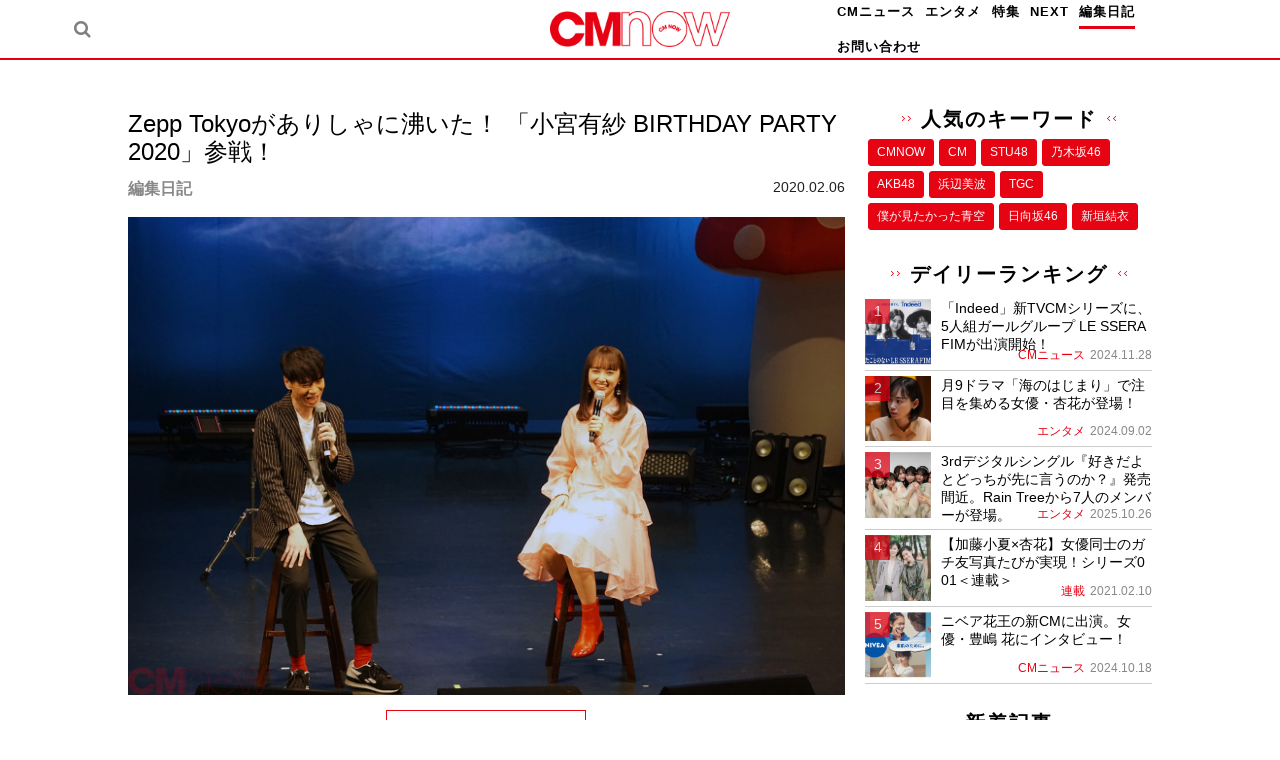

--- FILE ---
content_type: text/html; charset=UTF-8
request_url: https://cmnow.jp/blog/2002063009/
body_size: 16859
content:
<!DOCTYPE html>
<html class="no-js" lang="ja">
<head>
    <meta charset="UTF-8">
    <meta name="viewport" content="width=device-width, initial-scale=1">
    <link rel="profile" href="http://gmpg.org/xfn/11">
    <title>Zepp Tokyoがありしゃに沸いた！ 「小宮有紗 BIRTHDAY PARTY 2020」参戦！ &#8211; CMNOW WEB</title>
<meta name='robots' content='max-image-preview:large' />
<link rel='dns-prefetch' href='//static.addtoany.com' />
<link rel='dns-prefetch' href='//cdnjs.cloudflare.com' />
<link rel='dns-prefetch' href='//fonts.googleapis.com' />
<link rel='dns-prefetch' href='//s.w.org' />
<link rel='dns-prefetch' href='//pagead2.googlesyndication.com' />
<link rel="alternate" type="application/rss+xml" title="CMNOW WEB &raquo; フィード" href="https://cmnow.jp/feed/" />
<link href="https://img.cmnow.jp/wp-content/uploads/2019/08/08174812/apple-touch-icon.png" rel="apple-touch-icon-precomposed">
<!-- cmnow.jp is managing ads with Advanced Ads 1.39.4 – https://wpadvancedads.com/ --><script id="cmnow-ready">
			window.advanced_ads_ready=function(e,a){a=a||"complete";var d=function(e){return"interactive"===a?"loading"!==e:"complete"===e};d(document.readyState)?e():document.addEventListener("readystatechange",(function(a){d(a.target.readyState)&&e()}),{once:"interactive"===a})},window.advanced_ads_ready_queue=window.advanced_ads_ready_queue||[];		</script>
		<link rel='stylesheet' id='wp-block-library-css'  href='https://cmnow.jp/wp-includes/css/dist/block-library/style.min.css' type='text/css' media='all' />
<style id='wp-block-library-inline-css' type='text/css'>
.has-text-align-justify{text-align:justify;}
</style>
<link rel='stylesheet' id='mediaelement-css'  href='https://cmnow.jp/wp-includes/js/mediaelement/mediaelementplayer-legacy.min.css' type='text/css' media='all' />
<link rel='stylesheet' id='wp-mediaelement-css'  href='https://cmnow.jp/wp-includes/js/mediaelement/wp-mediaelement.min.css' type='text/css' media='all' />
<style id='global-styles-inline-css' type='text/css'>
body{--wp--preset--color--black: #000000;--wp--preset--color--cyan-bluish-gray: #abb8c3;--wp--preset--color--white: #ffffff;--wp--preset--color--pale-pink: #f78da7;--wp--preset--color--vivid-red: #cf2e2e;--wp--preset--color--luminous-vivid-orange: #ff6900;--wp--preset--color--luminous-vivid-amber: #fcb900;--wp--preset--color--light-green-cyan: #7bdcb5;--wp--preset--color--vivid-green-cyan: #00d084;--wp--preset--color--pale-cyan-blue: #8ed1fc;--wp--preset--color--vivid-cyan-blue: #0693e3;--wp--preset--color--vivid-purple: #9b51e0;--wp--preset--gradient--vivid-cyan-blue-to-vivid-purple: linear-gradient(135deg,rgba(6,147,227,1) 0%,rgb(155,81,224) 100%);--wp--preset--gradient--light-green-cyan-to-vivid-green-cyan: linear-gradient(135deg,rgb(122,220,180) 0%,rgb(0,208,130) 100%);--wp--preset--gradient--luminous-vivid-amber-to-luminous-vivid-orange: linear-gradient(135deg,rgba(252,185,0,1) 0%,rgba(255,105,0,1) 100%);--wp--preset--gradient--luminous-vivid-orange-to-vivid-red: linear-gradient(135deg,rgba(255,105,0,1) 0%,rgb(207,46,46) 100%);--wp--preset--gradient--very-light-gray-to-cyan-bluish-gray: linear-gradient(135deg,rgb(238,238,238) 0%,rgb(169,184,195) 100%);--wp--preset--gradient--cool-to-warm-spectrum: linear-gradient(135deg,rgb(74,234,220) 0%,rgb(151,120,209) 20%,rgb(207,42,186) 40%,rgb(238,44,130) 60%,rgb(251,105,98) 80%,rgb(254,248,76) 100%);--wp--preset--gradient--blush-light-purple: linear-gradient(135deg,rgb(255,206,236) 0%,rgb(152,150,240) 100%);--wp--preset--gradient--blush-bordeaux: linear-gradient(135deg,rgb(254,205,165) 0%,rgb(254,45,45) 50%,rgb(107,0,62) 100%);--wp--preset--gradient--luminous-dusk: linear-gradient(135deg,rgb(255,203,112) 0%,rgb(199,81,192) 50%,rgb(65,88,208) 100%);--wp--preset--gradient--pale-ocean: linear-gradient(135deg,rgb(255,245,203) 0%,rgb(182,227,212) 50%,rgb(51,167,181) 100%);--wp--preset--gradient--electric-grass: linear-gradient(135deg,rgb(202,248,128) 0%,rgb(113,206,126) 100%);--wp--preset--gradient--midnight: linear-gradient(135deg,rgb(2,3,129) 0%,rgb(40,116,252) 100%);--wp--preset--duotone--dark-grayscale: url('#wp-duotone-dark-grayscale');--wp--preset--duotone--grayscale: url('#wp-duotone-grayscale');--wp--preset--duotone--purple-yellow: url('#wp-duotone-purple-yellow');--wp--preset--duotone--blue-red: url('#wp-duotone-blue-red');--wp--preset--duotone--midnight: url('#wp-duotone-midnight');--wp--preset--duotone--magenta-yellow: url('#wp-duotone-magenta-yellow');--wp--preset--duotone--purple-green: url('#wp-duotone-purple-green');--wp--preset--duotone--blue-orange: url('#wp-duotone-blue-orange');--wp--preset--font-size--small: 13px;--wp--preset--font-size--medium: 20px;--wp--preset--font-size--large: 36px;--wp--preset--font-size--x-large: 42px;}.has-black-color{color: var(--wp--preset--color--black) !important;}.has-cyan-bluish-gray-color{color: var(--wp--preset--color--cyan-bluish-gray) !important;}.has-white-color{color: var(--wp--preset--color--white) !important;}.has-pale-pink-color{color: var(--wp--preset--color--pale-pink) !important;}.has-vivid-red-color{color: var(--wp--preset--color--vivid-red) !important;}.has-luminous-vivid-orange-color{color: var(--wp--preset--color--luminous-vivid-orange) !important;}.has-luminous-vivid-amber-color{color: var(--wp--preset--color--luminous-vivid-amber) !important;}.has-light-green-cyan-color{color: var(--wp--preset--color--light-green-cyan) !important;}.has-vivid-green-cyan-color{color: var(--wp--preset--color--vivid-green-cyan) !important;}.has-pale-cyan-blue-color{color: var(--wp--preset--color--pale-cyan-blue) !important;}.has-vivid-cyan-blue-color{color: var(--wp--preset--color--vivid-cyan-blue) !important;}.has-vivid-purple-color{color: var(--wp--preset--color--vivid-purple) !important;}.has-black-background-color{background-color: var(--wp--preset--color--black) !important;}.has-cyan-bluish-gray-background-color{background-color: var(--wp--preset--color--cyan-bluish-gray) !important;}.has-white-background-color{background-color: var(--wp--preset--color--white) !important;}.has-pale-pink-background-color{background-color: var(--wp--preset--color--pale-pink) !important;}.has-vivid-red-background-color{background-color: var(--wp--preset--color--vivid-red) !important;}.has-luminous-vivid-orange-background-color{background-color: var(--wp--preset--color--luminous-vivid-orange) !important;}.has-luminous-vivid-amber-background-color{background-color: var(--wp--preset--color--luminous-vivid-amber) !important;}.has-light-green-cyan-background-color{background-color: var(--wp--preset--color--light-green-cyan) !important;}.has-vivid-green-cyan-background-color{background-color: var(--wp--preset--color--vivid-green-cyan) !important;}.has-pale-cyan-blue-background-color{background-color: var(--wp--preset--color--pale-cyan-blue) !important;}.has-vivid-cyan-blue-background-color{background-color: var(--wp--preset--color--vivid-cyan-blue) !important;}.has-vivid-purple-background-color{background-color: var(--wp--preset--color--vivid-purple) !important;}.has-black-border-color{border-color: var(--wp--preset--color--black) !important;}.has-cyan-bluish-gray-border-color{border-color: var(--wp--preset--color--cyan-bluish-gray) !important;}.has-white-border-color{border-color: var(--wp--preset--color--white) !important;}.has-pale-pink-border-color{border-color: var(--wp--preset--color--pale-pink) !important;}.has-vivid-red-border-color{border-color: var(--wp--preset--color--vivid-red) !important;}.has-luminous-vivid-orange-border-color{border-color: var(--wp--preset--color--luminous-vivid-orange) !important;}.has-luminous-vivid-amber-border-color{border-color: var(--wp--preset--color--luminous-vivid-amber) !important;}.has-light-green-cyan-border-color{border-color: var(--wp--preset--color--light-green-cyan) !important;}.has-vivid-green-cyan-border-color{border-color: var(--wp--preset--color--vivid-green-cyan) !important;}.has-pale-cyan-blue-border-color{border-color: var(--wp--preset--color--pale-cyan-blue) !important;}.has-vivid-cyan-blue-border-color{border-color: var(--wp--preset--color--vivid-cyan-blue) !important;}.has-vivid-purple-border-color{border-color: var(--wp--preset--color--vivid-purple) !important;}.has-vivid-cyan-blue-to-vivid-purple-gradient-background{background: var(--wp--preset--gradient--vivid-cyan-blue-to-vivid-purple) !important;}.has-light-green-cyan-to-vivid-green-cyan-gradient-background{background: var(--wp--preset--gradient--light-green-cyan-to-vivid-green-cyan) !important;}.has-luminous-vivid-amber-to-luminous-vivid-orange-gradient-background{background: var(--wp--preset--gradient--luminous-vivid-amber-to-luminous-vivid-orange) !important;}.has-luminous-vivid-orange-to-vivid-red-gradient-background{background: var(--wp--preset--gradient--luminous-vivid-orange-to-vivid-red) !important;}.has-very-light-gray-to-cyan-bluish-gray-gradient-background{background: var(--wp--preset--gradient--very-light-gray-to-cyan-bluish-gray) !important;}.has-cool-to-warm-spectrum-gradient-background{background: var(--wp--preset--gradient--cool-to-warm-spectrum) !important;}.has-blush-light-purple-gradient-background{background: var(--wp--preset--gradient--blush-light-purple) !important;}.has-blush-bordeaux-gradient-background{background: var(--wp--preset--gradient--blush-bordeaux) !important;}.has-luminous-dusk-gradient-background{background: var(--wp--preset--gradient--luminous-dusk) !important;}.has-pale-ocean-gradient-background{background: var(--wp--preset--gradient--pale-ocean) !important;}.has-electric-grass-gradient-background{background: var(--wp--preset--gradient--electric-grass) !important;}.has-midnight-gradient-background{background: var(--wp--preset--gradient--midnight) !important;}.has-small-font-size{font-size: var(--wp--preset--font-size--small) !important;}.has-medium-font-size{font-size: var(--wp--preset--font-size--medium) !important;}.has-large-font-size{font-size: var(--wp--preset--font-size--large) !important;}.has-x-large-font-size{font-size: var(--wp--preset--font-size--x-large) !important;}
</style>
<link rel='stylesheet' id='wp-polls-css'  href='https://cmnow.jp/wp-content/plugins/wp-polls/polls-css.css' type='text/css' media='all' />
<style id='wp-polls-inline-css' type='text/css'>
.wp-polls .pollbar {
	margin: 1px;
	font-size: 6px;
	line-height: 8px;
	height: 8px;
	background-image: url('https://cmnow.jp/wp-content/plugins/wp-polls/images/default/pollbg.gif');
	border: 1px solid #c8c8c8;
}

</style>
<link rel='stylesheet' id='wordpress-popular-posts-css-css'  href='https://cmnow.jp/wp-content/plugins/wordpress-popular-posts/assets/css/wpp.css' type='text/css' media='all' />
<link crossorigin="anonymous" rel='stylesheet' id='posty-lato-css'  href='//fonts.googleapis.com/css?family=Lato%3A300%2C400%2C700%2C300italic%2C400italic%2C700italic' type='text/css' media='all' />
<link crossorigin="anonymous" rel='stylesheet' id='posty-playfair-css'  href='//fonts.googleapis.com/css?family=Playfair+Display%3A400%2C700%2C400italic%2C700italic' type='text/css' media='all' />
<link rel='stylesheet' id='posty-plugins-style-css'  href='https://cmnow.jp/wp-content/themes/posty/assets/css/plugins.min.css' type='text/css' media='all' />
<link rel='stylesheet' id='posty-style-css'  href='https://cmnow.jp/wp-content/themes/posty/style.min.css' type='text/css' media='all' />
<link rel='stylesheet' id='posty-child-style-css'  href='https://cmnow.jp/wp-content/themes/posty_child/style.css' type='text/css' media='all' />
<link rel='stylesheet' id='addtoany-css'  href='https://cmnow.jp/wp-content/plugins/add-to-any/addtoany.min.css' type='text/css' media='all' />
<link rel='stylesheet' id='jetpack_css-css'  href='https://cmnow.jp/wp-content/plugins/jetpack/css/jetpack.css' type='text/css' media='all' />
<script type='text/javascript' src='https://cmnow.jp/wp-includes/js/jquery/jquery.min.js' id='jquery-core-js'></script>
<script type='text/javascript' src='https://cmnow.jp/wp-includes/js/jquery/jquery-migrate.min.js' id='jquery-migrate-js'></script>
<script type='text/javascript' id='addtoany-core-js-before'>
window.a2a_config=window.a2a_config||{};a2a_config.callbacks=[];a2a_config.overlays=[];a2a_config.templates={};a2a_localize = {
	Share: "共有",
	Save: "ブックマーク",
	Subscribe: "購読",
	Email: "メール",
	Bookmark: "ブックマーク",
	ShowAll: "すべて表示する",
	ShowLess: "小さく表示する",
	FindServices: "サービスを探す",
	FindAnyServiceToAddTo: "追加するサービスを今すぐ探す",
	PoweredBy: "Powered by",
	ShareViaEmail: "メールでシェアする",
	SubscribeViaEmail: "メールで購読する",
	BookmarkInYourBrowser: "ブラウザにブックマーク",
	BookmarkInstructions: "このページをブックマークするには、 Ctrl+D または \u2318+D を押下。",
	AddToYourFavorites: "お気に入りに追加",
	SendFromWebOrProgram: "任意のメールアドレスまたはメールプログラムから送信",
	EmailProgram: "メールプログラム",
	More: "詳細&#8230;",
	ThanksForSharing: "共有ありがとうございます !",
	ThanksForFollowing: "フォローありがとうございます !"
};
</script>
<script type='text/javascript' async src='https://static.addtoany.com/menu/page.js' id='addtoany-core-js'></script>
<script type='text/javascript' async src='https://cmnow.jp/wp-content/plugins/add-to-any/addtoany.min.js' id='addtoany-jquery-js'></script>
<script type='text/javascript' id='iw-no-right-click-js-extra'>
/* <![CDATA[ */
var IwNRCargs = {"rightclick":"Y","draganddrop":"Y"};
/* ]]> */
</script>
<script type='text/javascript' src='https://cmnow.jp/wp-content/plugins/image-watermark/js/no-right-click.js' id='iw-no-right-click-js'></script>
<script type='application/json' id='wpp-json'>
{"sampling_active":0,"sampling_rate":100,"ajax_url":"https:\/\/cmnow.jp\/wp-json\/wordpress-popular-posts\/v1\/popular-posts","api_url":"https:\/\/cmnow.jp\/wp-json\/wordpress-popular-posts","ID":3009,"token":"b5460af4e3","lang":0,"debug":0}
</script>
<script type='text/javascript' src='https://cmnow.jp/wp-content/plugins/wordpress-popular-posts/assets/js/wpp.min.js' id='wpp-js-js'></script>
<link rel="https://api.w.org/" href="https://cmnow.jp/wp-json/" /><link rel="alternate" type="application/json" href="https://cmnow.jp/wp-json/wp/v2/posts/3009" /><link rel="canonical" href="https://cmnow.jp/blog/2002063009/" />
<link rel='shortlink' href='https://cmnow.jp/?p=3009' />
<link rel="alternate" type="application/json+oembed" href="https://cmnow.jp/wp-json/oembed/1.0/embed?url=https%3A%2F%2Fcmnow.jp%2Fblog%2F2002063009%2F" />
<link rel="alternate" type="text/xml+oembed" href="https://cmnow.jp/wp-json/oembed/1.0/embed?url=https%3A%2F%2Fcmnow.jp%2Fblog%2F2002063009%2F&#038;format=xml" />
	<link rel="preconnect" href="https://fonts.googleapis.com">
	<link rel="preconnect" href="https://fonts.gstatic.com">
	<meta name="generator" content="Site Kit by Google 1.73.0" />            <style id="wpp-loading-animation-styles">@-webkit-keyframes bgslide{from{background-position-x:0}to{background-position-x:-200%}}@keyframes bgslide{from{background-position-x:0}to{background-position-x:-200%}}.wpp-widget-placeholder,.wpp-widget-block-placeholder{margin:0 auto;width:60px;height:3px;background:#dd3737;background:linear-gradient(90deg,#dd3737 0%,#571313 10%,#dd3737 100%);background-size:200% auto;border-radius:3px;-webkit-animation:bgslide 1s infinite linear;animation:bgslide 1s infinite linear}</style>
            <style type='text/css'>img#wpstats{display:none}</style>
	<meta property="og:site_name" content="CMNOW WEB"><meta property="og:locale" content="ja_JP"><meta property="og:url" content="https://cmnow.jp/blog/2002063009/"><meta name="twitter:card" content="summary_large_image"><meta name="twitter:site" content="@genkosha_cmnow"><meta name="twitter:creator" content="@genkosha_cmnow"><meta property="og:title" content="Zepp Tokyoがありしゃに沸いた！ 「小宮有紗 BIRTHDAY PARTY 2020」参戦！ – CMNOW WEB"><meta property="og:type" content="article"><meta property="description" content="行ってまいりました！「小宮有紗 BIRTHDAY PARTY 2020」＠Zepp Tokyo「ゆかたと美少女」のインタビュー中に「DJ小宮有紗、生で観たいです！」というと、その場でお誘いいただきまし"><meta property="og:description" content="行ってまいりました！「小宮有紗 BIRTHDAY PARTY 2020」＠Zepp Tokyo「ゆかたと美少女」のインタビュー中に「DJ小宮有紗、生で観たいです！」というと、その場でお誘いいただきまし"><meta property="og:image" content="https://cmnow.jp/wp-content/uploads/2020/02/DSC02660-re2.jpg"><!-- Google Tag Manager -->
<script>(function(w,d,s,l,i){w[l]=w[l]||[];w[l].push({'gtm.start':
new Date().getTime(),event:'gtm.js'});var f=d.getElementsByTagName(s)[0],
j=d.createElement(s),dl=l!='dataLayer'?'&l='+l:'';j.async=true;j.src=
'https://www.googletagmanager.com/gtm.js?id='+i+dl;f.parentNode.insertBefore(j,f);
})(window,document,'script','dataLayer','GTM-PDVPFRQ');</script>
<!-- End Google Tag Manager -->
<script data-ad-client="ca-pub-9102814125610553" async src="https://pagead2.googlesyndication.com/pagead/js/adsbygoogle.js"></script>

<!-- Google AdSense スニペット (Site Kit が追加) -->
<meta name="google-adsense-platform-account" content="ca-host-pub-2644536267352236">
<meta name="google-adsense-platform-domain" content="sitekit.withgoogle.com">
<!-- (ここまで) Google AdSense スニペット (Site Kit が追加) -->
<link rel="amphtml" href="https://cmnow.jp/blog/2002063009/amp/">			<style type="text/css">
				/* If html does not have either class, do not show lazy loaded images. */
				html:not( .jetpack-lazy-images-js-enabled ):not( .js ) .jetpack-lazy-image {
					display: none;
				}
			</style>
			<script>
				document.documentElement.classList.add(
					'jetpack-lazy-images-js-enabled'
				);
			</script>
		
<!-- Google AdSense スニペット (Site Kit が追加) -->
<script async="async" src="https://pagead2.googlesyndication.com/pagead/js/adsbygoogle.js?client=ca-pub-9102814125610553" crossorigin="anonymous" type="text/javascript"></script>

<!-- (ここまで) Google AdSense スニペット (Site Kit が追加) -->

<!-- Begin Custom CSS -->
<style type="text/css" id="custom-css">
.dark-link a:hover,#footer .widget a:hover,#site-bottom a:hover,.black-link a:hover,.widget a:hover,.comment-name .name a:hover,a:hover,a,.header-social a:hover,.header-search a:hover,#search-submit:hover,#primary-nav ul.sf-menu li li a:hover,#primary-nav ul .current_page_item > a,#primary-nav ul .current-menu-item > a,#primary-nav .links li ol li a:hover,#primary-nav .posts .cat-posts .post-list:hover .entry-title,.widget_tabs .tabs-nav li.active a .fa,.widget_tabs .tabs-nav li.active a:visited .fa,.widget_tabs .tabs-nav li a:hover,.widget_tabs .tab-content ul li a:hover .entry-title,.widget_tabs #tab3 li a:hover strong,.widget p a:link{color:#e60312;}#primary-nav ul li a:hover,#primary-nav ul li.current_item a,#primary-nav ul li.sfHover a,.widget_tabs #tab4 a:hover,.more-button:hover{background-color:#e60312;}.more-button:hover{border-color:#e60312;}a:hover,a:visited:hover,.widget p a:hover,.widget p a:visited:hover{color:;}mark{background-color:;}a:visited,.widget p a:visited{color:#e60312;}body{color:#000000;}.dark-link a:link,#footer .widget a:link,#site-bottom a:link,.dark-link a:visited,#footer .widget a:visited,#site-bottom a:visited,#footer .widget,#site-bottom,.entry-author p,#primary-nav ul.sf-menu li li a,.entry-title a:hover,#bbp_search_submit,.gallery-caption{color:#0a0a0a;}#footer-social a i{background-color:#0a0a0a;}
</style>
<!-- End Custom CSS -->
<!--[if lte IE 9]>
<script src="https://cmnow.jp/wp-content/themes/posty/assets/js/html5shiv.min.js"></script>
<![endif]-->
<script  async src="https://pagead2.googlesyndication.com/pagead/js/adsbygoogle.js?client=ca-pub-9102814125610553" crossorigin="anonymous"></script><link rel="icon" href="https://cmnow.jp/wp-content/uploads/2019/08/cropped-favicon-32x32.png" sizes="32x32" />
<link rel="icon" href="https://cmnow.jp/wp-content/uploads/2019/08/cropped-favicon-192x192.png" sizes="192x192" />
<link rel="apple-touch-icon" href="https://cmnow.jp/wp-content/uploads/2019/08/cropped-favicon-180x180.png" />
<meta name="msapplication-TileImage" content="https://cmnow.jp/wp-content/uploads/2019/08/cropped-favicon-270x270.png" />
		<style type="text/css" id="wp-custom-css">
			#primary-nav ul li a:hover{
	background-color:unset;
}		</style>
			<style id="egf-frontend-styles" type="text/css">
		p {} h1 {} h2 {} h3 {} h4 {} h5 {} h6 {} 	</style>
	</head>

<body class="post-template-default single single-post postid-3009 single-format-standard multi-author layout-2c-l aa-prefix-cmnow-" itemscope itemtype="http://schema.org/Blog">

<div id="page" class="hfeed site clearfix">

  <header id="masthead" class="site-header clearfix no-scroll" role="banner" itemscope="itemscope" itemtype="http://schema.org/WPHeader">
    <!-- <h1 class="site-description" ></h1> -->
    <div class="container inner header__inner">

            <div class="header-search">
        <div class="searchicon">
          <a href="" id="searchtoggl"><i class="fa fa-search"></i></a>
        </div>
      </div>
      

      <h1 class="site-branding">
        <div class="logo" itemscope itemtype="http://schema.org/Brand">
<a href="https://cmnow.jp" itemprop="url" rel="home">
<img itemprop="logo" src="https://img.cmnow.jp/wp-content/uploads/2019/08/09124307/img_logo_cmnow.png" alt="CMNOW WEB" />
</a>
</div>
      </h1>

    <!-- Primary Bar / Start -->
      <div id="primary-bar" class="clearfix header">
        <!-- Primary Navigation / Start -->
<nav id="primary-nav" class="main-navigation" role="navigation" itemscope="itemscope" itemtype="http://schema.org/SiteNavigationElement">

	<ul id="primary-menu" class="sf-menu"><li  id="menu-item-38" class="menu-item menu-item-type-taxonomy menu-item-object-category menu-item-38"><a href="https://cmnow.jp/category/cm/">CMニュース</a></li>
<li  id="menu-item-40" class="menu-item menu-item-type-taxonomy menu-item-object-category menu-item-40"><a href="https://cmnow.jp/category/entertainment/">エンタメ</a></li>
<li  id="menu-item-41" class="menu-item menu-item-type-taxonomy menu-item-object-category menu-item-41"><a href="https://cmnow.jp/category/feature/">特集</a></li>
<li  id="menu-item-39" class="menu-item menu-item-type-taxonomy menu-item-object-category menu-item-39"><a href="https://cmnow.jp/category/next/">NEXT</a></li>
<li  id="menu-item-42" class="menu-item menu-item-type-taxonomy menu-item-object-category current-post-ancestor current-menu-parent current-post-parent menu-item-42"><a href="https://cmnow.jp/category/blog/">編集日記</a></li>
<li  id="menu-item-174" class="menu-item menu-item-type-post_type menu-item-object-page menu-item-174"><a href="https://cmnow.jp/contact/">お問い合わせ</a></li>
</ul>
</nav><!-- #primary-nav -->
<!-- Primary Navigation / End -->                <!-- <div class="header-search">
          <a href="" id="searchtoggl"><i class="fa fa-search"></i></a>
        </div> -->
                    </div>

  </div><!-- .container -->
</header><!-- #masthead -->



          <div class="searchpop">
        <div id="searchbar" class="clearfix">
          <div class="container">
            <form class="searchform" id="searchform" method="get" action="https://cmnow.jp/">
              <input type="text" class="searchfield" name="s" id="search" value="" placeholder="検索">
              <input type="submit" value="&#xf002;" alt="検索" title="検索" class="searchsubmit">
            </form>
          </div>
        </div>
      </div>
    

    
    <!-- Site Main / Start -->
            <main id="main" class="site-main clearfix" role="main" >
                                      <div class="mainContent">

    <div id="primary" class="content-area">
      <div id="content" class="single loop-blog">

          
              <article id="post-3009" class="post-3009 post type-post status-publish format-standard has-post-thumbnail hentry category-blog tag-cmnow tag-95 tag-365 tag-368 entry" itemscope="itemscope" itemtype="http://schema.org/BlogPosting" itemprop="blogPost">

    	<header class="entry-header">
    <div class="entry-header-top">
          </div>

    <h1 class="entry-title" itemprop="headline">Zepp Tokyoがありしゃに沸いた！ 「小宮有紗 BIRTHDAY PARTY 2020」参戦！</h1>    <div class="entry-info">
      <div class="post__categoryName">編集日記</div>      <div class="entry-date">2020.02.06</div>
    </div>
    <div class="post__author">
                <a href="/?s=&author_page">
                </a>
    </div>

	</header><!-- .entry-header -->
	
          		<div class="entry-image clearfix">
							<img width="1476" height="984" src="https://cmnow.jp/wp-content/uploads/2020/02/DSC02660-re2.jpg" class="attachment-full size-full wp-post-image jetpack-lazy-image" alt="" itemprop="image" data-lazy-src="https://cmnow.jp/wp-content/uploads/2020/02/DSC02660-re2.jpg?is-pending-load=1" srcset="[data-uri]" />					</div>
	    
    <div class="entry-attachmentLink"><a href='https://cmnow.jp/blog/2002063009/attachment/dsc02660-re-3/'>すべての画像をチェック</a></div>
    <div class="entry-content" itemprop="articleBody">
        <p>行ってまいりました！「小宮有紗 BIRTHDAY PARTY 2020」＠Zepp Tokyo</p>
<p>「ゆかたと美少女」のインタビュー中に「DJ小宮有紗、生で観たいです！」というと、その場でお誘いいただきまして…。え、そんなめちゃアウェイな場所に、私なんぞが行ったら申し訳ない…と思いながらも、ありしゃの26歳の瞬間を目に焼き付けたくて、参戦させていただきました。</p>
<p>オープニング、淡いピンクのガーリーワンピース＋赤ブーツで有紗ちゃん登場！</p>
<p>「プラチナ」「my sweet heart」でのびやかに歌い上げた後、ロッキンなナンバー「BRAVE JEWEL」で畳みかける！</p>
<p><img loading="lazy" class="alignnone size-medium wp-image-3016 wp-post-image jetpack-lazy-image" src="https://cmnow.jp/wp-content/uploads/2020/02/DSC02629-rere-520x360.jpg" alt width="520" height="360" data-lazy-src="https://cmnow.jp/wp-content/uploads/2020/02/DSC02629-rere-520x360.jpg?is-pending-load=1" srcset="[data-uri]"><noscript><img loading="lazy" class="alignnone size-medium wp-image-3016 wp-post-image" src="https://cmnow.jp/wp-content/uploads/2020/02/DSC02629-rere-520x360.jpg" alt="" width="520" height="360" /></noscript></p>
<p>のっけから3曲を立て続けに熱唱！うわーファンミーティングなのに、こんなライブ感が味わえるのかあ。黒澤ダイヤなので、当たり前なのかもだが、なんというのびやかな声なんでしょう・・・。しょっぱなからこんなに盛り上げまくるものなの？</p>
<p>後に「さきほどの3曲ですっかり疲れてしまい、25歳から26歳になるまでの間に急に老けてしまったというネタ」を披露。インタビュー中とかも「本当にお話が上手な人！」と思いましたが、舞台上でもよどみなくトークがさく裂。お客さんとのコール＆レスポンスも楽しく、なんともアットホームな雰囲気！</p>
<p>某番組から着想を得た（笑）「アリ！トーク」のコーナーでは、サプライズゲストで登場した大原優乃ちゃん(！）からも「舞台上でも全く素と変わらないところが変です！」と突っ込まれていたくらい。</p>
<p>想い出フォトを披露するコーナーでヘアメイクの方とのツーショット。「このヘアメイクさんに、ずーっと担当していただいているんです。今度2月10日に発売の『CMNOW vol.203』（ゆかたと美少女）の撮影でも一緒でしたー！」と…。</p>
<p>やだ！　さりげなく宣伝してくれている・・・発売日まで・・・！</p>
<p><strong>「ありしゃー！ありがとうー！！好きーー！！！」</strong></p>
<p>と二階席最前列から<strong>野太い声</strong>で叫ぼうと思いましたが、大人なので<strong>やめました((´∀｀))</strong></p>
<p>さてさてお待ちかねの「DJ小宮有紗」では、FR2とのコラボトレーナー、ブラックスキニーパンツ＋編み上げブーツとラフなスタイルにヘッドフォンを携えたDJ小宮有紗降臨～！</p>
<p>全員スタンダーップ！！！</p>
<p>黒澤ダイヤのイメージカラー・赤に点灯させたラブライブブレードを振りかざすオーディエンス。ここZepp Tokyo、最寄駅は「青海」だが、会場は赤の波が押し寄せる「赤海」と化した！</p>
<p>DJ小宮有紗が</p>
<p>「あおる！」「回す！」「はねる！」「歌う！」「手拍子をうながす！」</p>
<p><img loading="lazy" class="alignnone size-medium wp-image-3018 wp-post-image jetpack-lazy-image" src="https://cmnow.jp/wp-content/uploads/2020/02/DSC02771-re-520x360.jpg" alt width="520" height="360" data-lazy-src="https://cmnow.jp/wp-content/uploads/2020/02/DSC02771-re-520x360.jpg?is-pending-load=1" srcset="[data-uri]"><noscript><img loading="lazy" class="alignnone size-medium wp-image-3018 wp-post-image" src="https://cmnow.jp/wp-content/uploads/2020/02/DSC02771-re-520x360.jpg" alt="" width="520" height="360" /></noscript></p>
<p>「手拍子！」</p>
<p><img loading="lazy" class="alignnone size-medium wp-image-3022 wp-post-image jetpack-lazy-image" src="https://cmnow.jp/wp-content/uploads/2020/02/DSC02773-re-520x360.jpg" alt width="520" height="360" data-lazy-src="https://cmnow.jp/wp-content/uploads/2020/02/DSC02773-re-520x360.jpg?is-pending-load=1" srcset="[data-uri]"><noscript><img loading="lazy" class="alignnone size-medium wp-image-3022 wp-post-image" src="https://cmnow.jp/wp-content/uploads/2020/02/DSC02773-re-520x360.jpg" alt="" width="520" height="360" /></noscript></p>
<p>って振られると、その通りに（いや、もうされるがまま）体が反応してしまうオーディエンス。</p>
<p>小宮有紗様・・・教祖様のように観えたのは私だけではないはず（笑）。</p>
<p><img loading="lazy" class="alignnone size-medium wp-image-3023 wp-post-image jetpack-lazy-image" src="https://cmnow.jp/wp-content/uploads/2020/02/DSC02767_re-520x360.jpg" alt width="520" height="360" data-lazy-src="https://cmnow.jp/wp-content/uploads/2020/02/DSC02767_re-520x360.jpg?is-pending-load=1" srcset="[data-uri]"><noscript><img loading="lazy" class="alignnone size-medium wp-image-3023 wp-post-image" src="https://cmnow.jp/wp-content/uploads/2020/02/DSC02767_re-520x360.jpg" alt="" width="520" height="360" /></noscript></p>
<p>恐らくオーディエンスの皆さまにはおなじみのアニソンナンバーをテンポよく繋いでいるのだが、アニソンにうとい私でも勝手に踊れてしまうのは、小宮様（もう教祖笑）の選曲とナビゲートのおかげ！！！個人的には「サーバイバルダンスっ♡」（EZ DO DANCE）って言われると「フ、フー！」って体が自然に反応しちゃうあたり、令和の夜に体で昭和を感じてしまったｗ</p>
<p>すっかりクラブに来ているかのごとく盛り上がってしまい、持病の腰痛を悪化させるほど、爆上がりしてしまった。りんかい線で腰をさすっていた妙齢の女性をお見掛けした人へ・・・そいつは、アタクシですよ（涙）。</p>
<p>女優・声優・タレント・DJ・・・なんでもござれ、未知数の破壊力をまとう美少女・小宮有紗、これからも刮目させていただきたいと思います。</p>
<p>&nbsp;</p>
<p>▼2月10日発売CMNOW vol.203　「ゆかたと美少女」に</p>
<p>小宮有紗登場！　予約受付中！</p>
<p><a href="https://amzn.to/39dnDgI">https://amzn.to/39dnDgI</a></p>
<p><img loading="lazy" class="wp-post-image alignnone wp-image-3033  jetpack-lazy-image" src="https://cmnow.jp/wp-content/uploads/2020/02/CMNOW203PAGE1twi.jpg" alt width="345" height="627" data-lazy-src="https://cmnow.jp/wp-content/uploads/2020/02/CMNOW203PAGE1twi.jpg?is-pending-load=1" srcset="[data-uri]"><noscript><img loading="lazy" class="wp-post-image alignnone wp-image-3033 " src="https://cmnow.jp/wp-content/uploads/2020/02/CMNOW203PAGE1twi.jpg" alt="" width="345" height="627" /></noscript></p>
<p><img loading="lazy" class="wp-post-image alignnone wp-image-3034  jetpack-lazy-image" src="https://cmnow.jp/wp-content/uploads/2020/02/CMNOW203PAGE50twitter.jpg" alt width="346" height="550" data-lazy-src="https://cmnow.jp/wp-content/uploads/2020/02/CMNOW203PAGE50twitter.jpg?is-pending-load=1" srcset="[data-uri]"><noscript><img loading="lazy" class="wp-post-image alignnone wp-image-3034 " src="https://cmnow.jp/wp-content/uploads/2020/02/CMNOW203PAGE50twitter.jpg" alt="" width="346" height="550" /></noscript></p>
<p>&nbsp;</p>
<p>&nbsp;</p>
<p>&nbsp;</p>
<p>&nbsp;</p>
<p>&nbsp;</p>
<div class="addtoany_share_save_container addtoany_content addtoany_content_bottom"><div class="a2a_kit a2a_kit_size_32 addtoany_list" data-a2a-url="https://cmnow.jp/blog/2002063009/" data-a2a-title="Zepp Tokyoがありしゃに沸いた！ 「小宮有紗 BIRTHDAY PARTY 2020」参戦！"><a class="a2a_button_twitter" href="https://www.addtoany.com/add_to/twitter?linkurl=https%3A%2F%2Fcmnow.jp%2Fblog%2F2002063009%2F&amp;linkname=Zepp%20Tokyo%E3%81%8C%E3%81%82%E3%82%8A%E3%81%97%E3%82%83%E3%81%AB%E6%B2%B8%E3%81%84%E3%81%9F%EF%BC%81%20%E3%80%8C%E5%B0%8F%E5%AE%AE%E6%9C%89%E7%B4%97%20BIRTHDAY%20PARTY%202020%E3%80%8D%E5%8F%82%E6%88%A6%EF%BC%81" title="Twitter" rel="nofollow noopener" target="_blank"></a><a class="a2a_button_facebook" href="https://www.addtoany.com/add_to/facebook?linkurl=https%3A%2F%2Fcmnow.jp%2Fblog%2F2002063009%2F&amp;linkname=Zepp%20Tokyo%E3%81%8C%E3%81%82%E3%82%8A%E3%81%97%E3%82%83%E3%81%AB%E6%B2%B8%E3%81%84%E3%81%9F%EF%BC%81%20%E3%80%8C%E5%B0%8F%E5%AE%AE%E6%9C%89%E7%B4%97%20BIRTHDAY%20PARTY%202020%E3%80%8D%E5%8F%82%E6%88%A6%EF%BC%81" title="Facebook" rel="nofollow noopener" target="_blank"></a><a class="a2a_button_line" href="https://www.addtoany.com/add_to/line?linkurl=https%3A%2F%2Fcmnow.jp%2Fblog%2F2002063009%2F&amp;linkname=Zepp%20Tokyo%E3%81%8C%E3%81%82%E3%82%8A%E3%81%97%E3%82%83%E3%81%AB%E6%B2%B8%E3%81%84%E3%81%9F%EF%BC%81%20%E3%80%8C%E5%B0%8F%E5%AE%AE%E6%9C%89%E7%B4%97%20BIRTHDAY%20PARTY%202020%E3%80%8D%E5%8F%82%E6%88%A6%EF%BC%81" title="Line" rel="nofollow noopener" target="_blank"></a><a class="a2a_button_pinterest" href="https://www.addtoany.com/add_to/pinterest?linkurl=https%3A%2F%2Fcmnow.jp%2Fblog%2F2002063009%2F&amp;linkname=Zepp%20Tokyo%E3%81%8C%E3%81%82%E3%82%8A%E3%81%97%E3%82%83%E3%81%AB%E6%B2%B8%E3%81%84%E3%81%9F%EF%BC%81%20%E3%80%8C%E5%B0%8F%E5%AE%AE%E6%9C%89%E7%B4%97%20BIRTHDAY%20PARTY%202020%E3%80%8D%E5%8F%82%E6%88%A6%EF%BC%81" title="Pinterest" rel="nofollow noopener" target="_blank"></a></div></div>    </div><!-- .entry-content -->

    
</article><!-- #post-## -->
              <div class="entry-attachment"><h3 class="block-title">この記事の画像一覧（全7件）</h3><ul class="attachment__imageList"><li><a href='https://cmnow.jp/blog/2002063009/attachment/dsc02660-re-3/'><img width="100" height="67" src="https://cmnow.jp/wp-content/uploads/2020/02/DSC02660-re2.jpg" class="attachment-100x100 size-100x100 jetpack-lazy-image" alt="" loading="lazy" itemprop="image" data-lazy-src="https://cmnow.jp/wp-content/uploads/2020/02/DSC02660-re2.jpg?is-pending-load=1" srcset="[data-uri]" /></a></li><li><a href='https://cmnow.jp/blog/2002063009/attachment/dsc02629-rere/'><img width="100" height="67" src="https://cmnow.jp/wp-content/uploads/2020/02/DSC02629-rere.jpg" class="attachment-100x100 size-100x100 jetpack-lazy-image" alt="" loading="lazy" itemprop="image" data-lazy-src="https://cmnow.jp/wp-content/uploads/2020/02/DSC02629-rere.jpg?is-pending-load=1" srcset="[data-uri]" /></a></li><li><a href='https://cmnow.jp/blog/2002063009/attachment/dsc02771-re/'><img width="100" height="67" src="https://cmnow.jp/wp-content/uploads/2020/02/DSC02771-re.jpg" class="attachment-100x100 size-100x100 jetpack-lazy-image" alt="" loading="lazy" itemprop="image" data-lazy-src="https://cmnow.jp/wp-content/uploads/2020/02/DSC02771-re.jpg?is-pending-load=1" srcset="[data-uri]" /></a></li><li><a href='https://cmnow.jp/blog/2002063009/attachment/dsc02773-re/'><img width="100" height="67" src="https://cmnow.jp/wp-content/uploads/2020/02/DSC02773-re.jpg" class="attachment-100x100 size-100x100 jetpack-lazy-image" alt="" loading="lazy" itemprop="image" data-lazy-src="https://cmnow.jp/wp-content/uploads/2020/02/DSC02773-re.jpg?is-pending-load=1" srcset="[data-uri]" /></a></li><li><a href='https://cmnow.jp/blog/2002063009/attachment/dsc02767_re/'><img width="100" height="100" src="https://cmnow.jp/wp-content/uploads/2020/02/DSC02767_re-1600x1600.jpg" class="attachment-100x100 size-100x100 jetpack-lazy-image" alt="" loading="lazy" itemprop="image" data-lazy-src="https://cmnow.jp/wp-content/uploads/2020/02/DSC02767_re-1600x1600.jpg?is-pending-load=1" srcset="[data-uri]" /></a></li><li><a href='https://cmnow.jp/blog/2002063009/attachment/cmnow203page1twi/'><img width="71" height="100" src="https://cmnow.jp/wp-content/uploads/2020/02/CMNOW203PAGE1twi.jpg" class="attachment-100x100 size-100x100 jetpack-lazy-image" alt="" loading="lazy" itemprop="image" data-lazy-src="https://cmnow.jp/wp-content/uploads/2020/02/CMNOW203PAGE1twi.jpg?is-pending-load=1" srcset="[data-uri]" /></a></li><li><a href='https://cmnow.jp/blog/2002063009/attachment/cmnow203page50twitter/'><img width="71" height="100" src="https://cmnow.jp/wp-content/uploads/2020/02/CMNOW203PAGE50twitter.jpg" class="attachment-100x100 size-100x100 jetpack-lazy-image" alt="" loading="lazy" itemprop="image" data-lazy-src="https://cmnow.jp/wp-content/uploads/2020/02/CMNOW203PAGE50twitter.jpg?is-pending-load=1" srcset="[data-uri]" /></a></li></ul></div>
              <div class="tagcloud"><h3 class="tagcloud__title">キーワード</h3><div class="tagcloud__content"><ul><li><a href="/tag/cmnow" class="tag-cloud-link tag-link-10 tag-link-position-1">CMNOW</a></li><li><a href="/tag/%e3%82%86%e3%81%8b%e3%81%9f%e3%81%a8%e7%be%8e%e5%b0%91%e5%a5%b3" class="tag-cloud-link tag-link-10 tag-link-position-1">ゆかたと美少女</a></li><li><a href="/tag/%e5%b0%8f%e5%ae%ae%e6%9c%89%e7%b4%97" class="tag-cloud-link tag-link-10 tag-link-position-1">小宮有紗</a></li><li><a href="/tag/%e5%b0%8f%e5%ae%ae%e6%9c%89%e7%b4%97%e7%94%9f%e8%aa%95%e7%a5%ad2020" class="tag-cloud-link tag-link-10 tag-link-position-1">小宮有紗生誕祭2020</a></li></ul></div></div>
		<div class="entry-related">
			<h3 class="block-title">関連記事</h3>
			<ul class="clearfix entryList">
									<li class="entryList__item">
													<div class="entryList__thumbnail">
                <div class="entry-image"><img width="300" height="200" src="https://cmnow.jp/wp-content/uploads/2022/01/je-laime_cmcut_main-300x200.jpg" class="entry-thumbnail wp-post-image jetpack-lazy-image" alt="平野紫耀に振り向かれる髪になれる⁉【ジュレームｉＰ】" loading="lazy" itemprop="image" data-lazy-src="https://cmnow.jp/wp-content/uploads/2022/01/je-laime_cmcut_main-300x200.jpg?is-pending-load=1" srcset="[data-uri]" /></div>
              </div>
						            <div class="entryList__info">
              <h2 class="entryList__title"><a href="https://cmnow.jp/cm/22013110220/" rel="bookmark">平野紫耀に振り向かれる髪になれる⁉【ジュレームｉＰ】</a></h2>
              <div class="entryList__data"><div class="entryList__categoryName">CMニュース</div>
              <div class="entryList__date">2022.02.01</div></div>
                          </div>
					</li>
									<li class="entryList__item">
													<div class="entryList__thumbnail">
                <div class="entry-image"><img width="300" height="200" src="https://cmnow.jp/wp-content/uploads/2021/02/komiyaarisa2-1-300x200.jpg" class="entry-thumbnail wp-post-image jetpack-lazy-image" alt="小宮有紗さんの猫グラビアで編集部が気をつけていたこと【担当の裏話】" loading="lazy" itemprop="image" data-lazy-src="https://cmnow.jp/wp-content/uploads/2021/02/komiyaarisa2-1-300x200.jpg?is-pending-load=1" srcset="[data-uri]" /></div>
              </div>
						            <div class="entryList__info">
              <h2 class="entryList__title"><a href="https://cmnow.jp/feature/2102107371/" rel="bookmark">小宮有紗さんの猫グラビアで編集部が気をつけていたこと【担当の裏話】</a></h2>
              <div class="entryList__data"><div class="entryList__categoryName">特集</div>
              <div class="entryList__date">2021.02.10</div></div>
                          </div>
					</li>
									<li class="entryList__item">
													<div class="entryList__thumbnail">
                <div class="entry-image"><img width="300" height="200" src="https://cmnow.jp/wp-content/uploads/2021/02/CMNOW209hyo1-300x200.jpg" class="entry-thumbnail wp-post-image jetpack-lazy-image" alt="【2/10発売】「CMNOW vol.209」内容を一挙紹介　乃木坂46久保史緒里が表紙！佐藤楓・小宮有紗・白石聖・宮世琉弥ら登場" loading="lazy" itemprop="image" data-lazy-src="https://cmnow.jp/wp-content/uploads/2021/02/CMNOW209hyo1-300x200.jpg?is-pending-load=1" srcset="[data-uri]" /></div>
              </div>
						            <div class="entryList__info">
              <h2 class="entryList__title"><a href="https://cmnow.jp/feature/2102097318/" rel="bookmark">【2/10発売】「CMNOW vol.209」内容を一挙紹介　乃木坂46久保史緒里が表紙！佐藤楓・小宮有紗・白石聖・宮世琉弥ら登場</a></h2>
              <div class="entryList__data"><div class="entryList__categoryName">特集</div>
              <div class="entryList__date">2021.02.09</div></div>
                          </div>
					</li>
									<li class="entryList__item">
													<div class="entryList__thumbnail">
                <div class="entry-image"><img width="300" height="200" src="https://cmnow.jp/wp-content/uploads/2021/02/new_12L1007772-300x200.jpg" class="entry-thumbnail wp-post-image jetpack-lazy-image" alt="小宮有紗、CMNOWvol.209の“文学的”猫姿が美しい…！＜書店特典あり＞" loading="lazy" itemprop="image" data-lazy-src="https://cmnow.jp/wp-content/uploads/2021/02/new_12L1007772-300x200.jpg?is-pending-load=1" srcset="[data-uri]" /></div>
              </div>
						            <div class="entryList__info">
              <h2 class="entryList__title"><a href="https://cmnow.jp/feature/2102047197/" rel="bookmark">小宮有紗、CMNOWvol.209の“文学的”猫姿が美しい…！＜書店特典あり＞</a></h2>
              <div class="entryList__data"><div class="entryList__categoryName">特集</div>
              <div class="entryList__date">2021.02.05</div></div>
                          </div>
					</li>
									<li class="entryList__item">
													<div class="entryList__thumbnail">
                <div class="entry-image"><img width="300" height="200" src="https://cmnow.jp/wp-content/uploads/2021/02/M7_0050-300x200.jpg" class="entry-thumbnail wp-post-image jetpack-lazy-image" alt="CMNOW 209の特別な付録「莉子Special Book」への心の準備企画" loading="lazy" itemprop="image" data-lazy-src="https://cmnow.jp/wp-content/uploads/2021/02/M7_0050-300x200.jpg?is-pending-load=1" srcset="[data-uri]" /></div>
              </div>
						            <div class="entryList__info">
              <h2 class="entryList__title"><a href="https://cmnow.jp/feature/2101287010/" rel="bookmark">CMNOW 209の特別な付録「莉子Special Book」への心の準備企画</a></h2>
              <div class="entryList__data"><div class="entryList__categoryName">特集</div>
              <div class="entryList__date">2021.02.02</div></div>
                          </div>
					</li>
									<li class="entryList__item">
													<div class="entryList__thumbnail">
                <div class="entry-image"><img width="141" height="200" src="https://cmnow.jp/wp-content/uploads/2020/12/hyoshi_cmnow-e1607511980980.jpg" class="entry-thumbnail wp-post-image jetpack-lazy-image" alt="浜辺美波が表紙「CMNOW vol.208」内容を一挙公開！乃木坂46樋口日奈、白石聖、佐藤流司ら登場" loading="lazy" itemprop="image" data-lazy-src="https://cmnow.jp/wp-content/uploads/2020/12/hyoshi_cmnow-e1607511980980.jpg?is-pending-load=1" srcset="[data-uri]" /></div>
              </div>
						            <div class="entryList__info">
              <h2 class="entryList__title"><a href="https://cmnow.jp/feature/2012096280/" rel="bookmark">浜辺美波が表紙「CMNOW vol.208」内容を一挙公開！乃木坂46樋口日奈、白石聖、佐藤流司ら登場</a></h2>
              <div class="entryList__data"><div class="entryList__categoryName">特集</div>
              <div class="entryList__date">2020.12.10</div></div>
                          </div>
					</li>
							</ul>
		</div>

	
              

          
      </div><!-- #content -->
    </div><!-- #primary -->

    
<div id="secondary" class="widget-area widget-primary sidebar column" role="complementary" aria-label="Primary Sidebar" itemscope="itemscope" itemtype="http://schema.org/WPSideBar">
    <div id="tag_cloud-2" class="widget widget_tag_cloud"><h3 class="widget-title">人気のキーワード</h3><div class="tagcloud"><ul class='wp-tag-cloud' role='list'>
	<li><a href="https://cmnow.jp/tag/cmnow/" class="tag-cloud-link tag-link-62 tag-link-position-1" style="font-size: 12px;">CMNOW</a></li>
	<li><a href="https://cmnow.jp/tag/cm/" class="tag-cloud-link tag-link-337 tag-link-position-2" style="font-size: 12px;">CM</a></li>
	<li><a href="https://cmnow.jp/tag/stu48/" class="tag-cloud-link tag-link-217 tag-link-position-3" style="font-size: 12px;">STU48</a></li>
	<li><a href="https://cmnow.jp/tag/%e4%b9%83%e6%9c%a8%e5%9d%8246/" class="tag-cloud-link tag-link-32 tag-link-position-4" style="font-size: 12px;">乃木坂46</a></li>
	<li><a href="https://cmnow.jp/tag/akb48/" class="tag-cloud-link tag-link-226 tag-link-position-5" style="font-size: 12px;">AKB48</a></li>
	<li><a href="https://cmnow.jp/tag/%e6%b5%9c%e8%be%ba%e7%be%8e%e6%b3%a2/" class="tag-cloud-link tag-link-19 tag-link-position-6" style="font-size: 12px;">浜辺美波</a></li>
	<li><a href="https://cmnow.jp/tag/tgc/" class="tag-cloud-link tag-link-166 tag-link-position-7" style="font-size: 12px;">TGC</a></li>
	<li><a href="https://cmnow.jp/tag/%e5%83%95%e3%81%8c%e2%be%92%e3%81%9f%e3%81%8b%e3%81%a3%e3%81%9f%e2%bb%98%e7%a9%ba/" class="tag-cloud-link tag-link-1162 tag-link-position-8" style="font-size: 12px;">僕が⾒たかった⻘空</a></li>
	<li><a href="https://cmnow.jp/tag/%e6%97%a5%e5%90%91%e5%9d%8246/" class="tag-cloud-link tag-link-187 tag-link-position-9" style="font-size: 12px;">日向坂46</a></li>
	<li><a href="https://cmnow.jp/tag/%e6%96%b0%e5%9e%a3%e7%b5%90%e8%a1%a3/" class="tag-cloud-link tag-link-68 tag-link-position-10" style="font-size: 12px;">新垣結衣</a></li>
</ul>
</div>
</div><div id="weekly-recent-6" class="widget widget-posty-ranking widget_posts_thumbnail"><h3 class="widget-title">デイリーランキング</h3>        <ul class="clearfix entryList">
                    <li class="entryList__item">
              <a href="https://cmnow.jp/cm/24112823030/" rel="bookmark">
                              <div class="entryList__thumbnail">
                  <div class="entry-image"><img width="520" height="360" src="https://cmnow.jp/wp-content/uploads/2024/11/650ef676284dbd452c6e6f5c7e0ac95b-520x360.jpg" class="entry-thumbnail wp-post-image jetpack-lazy-image" alt="「Indeed」新TVCMシリーズに、5人組ガールグループ LE SSERAFIMが出演開始！" loading="lazy" itemprop="image" data-lazy-src="https://cmnow.jp/wp-content/uploads/2024/11/650ef676284dbd452c6e6f5c7e0ac95b-520x360.jpg?is-pending-load=1" srcset="[data-uri]" /></div>
                </div>
                            <div class="entryList__info">
                <h2 class="entryList__title">「Indeed」新TVCMシリーズに、5人組ガールグループ LE SSERAFIMが出演開始！</h2>
                <div class="entryList__data"><div class="entryList__categoryName">CMニュース</div><div class="entryList__date">2024.11.28</div></div>
                              </div>
            </a>
            </li>
                      <li class="entryList__item">
              <a href="https://cmnow.jp/entertainment/24080722029/" rel="bookmark">
                              <div class="entryList__thumbnail">
                  <div class="entry-image"><img width="520" height="360" src="https://cmnow.jp/wp-content/uploads/2024/08/Z00001530069H-520x360.jpg" class="entry-thumbnail wp-post-image jetpack-lazy-image" alt="月9ドラマ「海のはじまり」で注目を集める女優・杏花が登場！" loading="lazy" itemprop="image" data-lazy-src="https://cmnow.jp/wp-content/uploads/2024/08/Z00001530069H-520x360.jpg?is-pending-load=1" srcset="[data-uri]" /></div>
                </div>
                            <div class="entryList__info">
                <h2 class="entryList__title">月9ドラマ「海のはじまり」で注目を集める女優・杏花が登場！</h2>
                <div class="entryList__data"><div class="entryList__categoryName">エンタメ</div><div class="entryList__date">2024.09.02</div></div>
                              </div>
            </a>
            </li>
                      <li class="entryList__item">
              <a href="https://cmnow.jp/entertainment/25102425624/" rel="bookmark">
                              <div class="entryList__thumbnail">
                  <div class="entry-image"><img width="520" height="360" src="https://cmnow.jp/wp-content/uploads/2025/10/9773-520x360.jpg" class="entry-thumbnail wp-post-image jetpack-lazy-image" alt="3rdデジタルシングル『好きだよとどっちが先に言うのか？』発売間近。Rain Treeから7人のメンバーが登場。" loading="lazy" itemprop="image" data-lazy-src="https://cmnow.jp/wp-content/uploads/2025/10/9773-520x360.jpg?is-pending-load=1" srcset="[data-uri]" /></div>
                </div>
                            <div class="entryList__info">
                <h2 class="entryList__title">3rdデジタルシングル『好きだよとどっちが先に言うのか？』発売間近。Rain Treeから7人のメンバーが登場。</h2>
                <div class="entryList__data"><div class="entryList__categoryName">エンタメ</div><div class="entryList__date">2025.10.26</div></div>
                              </div>
            </a>
            </li>
                      <li class="entryList__item">
              <a href="https://cmnow.jp/series/2012046208-2/" rel="bookmark">
                              <div class="entryList__thumbnail">
                  <div class="entry-image"><img width="520" height="360" src="https://cmnow.jp/wp-content/uploads/2021/01/S__37060619-520x360.jpg" class="entry-thumbnail wp-post-image jetpack-lazy-image" alt="【加藤小夏×杏花】女優同士のガチ友写真たびが実現！シリーズ001＜連載＞" loading="lazy" itemprop="image" data-lazy-src="https://cmnow.jp/wp-content/uploads/2021/01/S__37060619-520x360.jpg?is-pending-load=1" srcset="[data-uri]" /></div>
                </div>
                            <div class="entryList__info">
                <h2 class="entryList__title">【加藤小夏×杏花】女優同士のガチ友写真たびが実現！シリーズ001＜連載＞</h2>
                <div class="entryList__data"><div class="entryList__categoryName">連載</div><div class="entryList__date">2021.02.10</div></div>
                              </div>
            </a>
            </li>
                      <li class="entryList__item">
              <a href="https://cmnow.jp/cm/24092022400/" rel="bookmark">
                              <div class="entryList__thumbnail">
                  <div class="entry-image"><img width="520" height="360" src="https://cmnow.jp/wp-content/uploads/2024/09/KV-520x360.png" class="entry-thumbnail wp-post-image jetpack-lazy-image" alt="ニベア花王の新CMに出演。女優・豊嶋 花にインタビュー！" loading="lazy" itemprop="image" data-lazy-src="https://cmnow.jp/wp-content/uploads/2024/09/KV-520x360.png?is-pending-load=1" srcset="[data-uri]" /></div>
                </div>
                            <div class="entryList__info">
                <h2 class="entryList__title">ニベア花王の新CMに出演。女優・豊嶋 花にインタビュー！</h2>
                <div class="entryList__data"><div class="entryList__categoryName">CMニュース</div><div class="entryList__date">2024.10.18</div></div>
                              </div>
            </a>
            </li>
                  </ul>
</div><div id="recent_posts_widget-3" class="widget widget-recent-posts widget_posts_thumbnail"><h3 class="widget-title">新着記事</h3><ul class="clearfix entryList">
          <li class="entryList__item">
            <a href="https://cmnow.jp/entertainment/25102425624/" rel="bookmark">
                          <div class="entryList__thumbnail">
                <div class="entry-image"><img width="520" height="360" src="https://cmnow.jp/wp-content/uploads/2025/10/9773-520x360.jpg" class="entry-thumbnail wp-post-image jetpack-lazy-image" alt="3rdデジタルシングル『好きだよとどっちが先に言うのか？』発売間近。Rain Treeから7人のメンバーが登場。" loading="lazy" itemprop="image" data-lazy-src="https://cmnow.jp/wp-content/uploads/2025/10/9773-520x360.jpg?is-pending-load=1" srcset="[data-uri]" /></div>
              </div>
                        <div class="entryList__info">
              <h2 class="entryList__title">3rdデジタルシングル『好きだよとどっちが先に言うのか？』発売間近。Rain Treeから7人のメンバーが登場。</h2>
              <div class="entryList__data"><div class="entryList__categoryName">エンタメ</div><div class="entryList__date">2025.10.26</div></div>
            </div>
          </a>
          </li>

          <li class="entryList__item">
            <a href="https://cmnow.jp/cm/25101425515/" rel="bookmark">
                          <div class="entryList__thumbnail">
                <div class="entry-image"><img width="520" height="360" src="https://cmnow.jp/wp-content/uploads/2025/10/7848eef77f04561371abed5e40276d2a-520x360.jpg" class="entry-thumbnail wp-post-image jetpack-lazy-image" alt="timeleszの原嘉孝さん・篠塚大輝さんが2人でCM“デビュー”！指先までしなやかなダンスで乾燥肌に効く「ヒルマイルド」の効果を表現！" loading="lazy" itemprop="image" data-lazy-src="https://cmnow.jp/wp-content/uploads/2025/10/7848eef77f04561371abed5e40276d2a-520x360.jpg?is-pending-load=1" srcset="[data-uri]" /></div>
              </div>
                        <div class="entryList__info">
              <h2 class="entryList__title">timeleszの原嘉孝さん・篠塚大輝さんが2人でCM“デビュー”！指先までしなやかなダンスで乾燥肌に効く「ヒルマイルド」の効果を表現！</h2>
              <div class="entryList__data"><div class="entryList__categoryName">CMニュース</div><div class="entryList__date">2025.10.15</div></div>
            </div>
          </a>
          </li>

          <li class="entryList__item">
            <a href="https://cmnow.jp/next/25101425508/" rel="bookmark">
                          <div class="entryList__thumbnail">
                <div class="entry-image"><img width="520" height="360" src="https://cmnow.jp/wp-content/uploads/2025/10/95d352198ee490173536d61f7a67591f-520x360.jpg" class="entry-thumbnail wp-post-image jetpack-lazy-image" alt="スターダストプロモーション発！新ガールズグループ「Straight Angeli」2025年11月デビュー決定！" loading="lazy" itemprop="image" data-lazy-src="https://cmnow.jp/wp-content/uploads/2025/10/95d352198ee490173536d61f7a67591f-520x360.jpg?is-pending-load=1" srcset="[data-uri]" /></div>
              </div>
                        <div class="entryList__info">
              <h2 class="entryList__title">スターダストプロモーション発！新ガールズグループ「Straight Angeli」2025年11月デビュー決定！</h2>
              <div class="entryList__data"><div class="entryList__categoryName">news</div><div class="entryList__date">2025.10.14</div></div>
            </div>
          </a>
          </li>

          <li class="entryList__item">
            <a href="https://cmnow.jp/entertainment/25100225473/" rel="bookmark">
                          <div class="entryList__thumbnail">
                <div class="entry-image"><img width="520" height="360" src="https://cmnow.jp/wp-content/uploads/2025/10/DSC_9582s-520x360.jpg" class="entry-thumbnail wp-post-image jetpack-lazy-image" alt="STU48 内海里音1st写真集「ハートのGPS」。彼女感あふれるカットや、家でのあの姿も再現…！" loading="lazy" itemprop="image" data-lazy-src="https://cmnow.jp/wp-content/uploads/2025/10/DSC_9582s-520x360.jpg?is-pending-load=1" srcset="[data-uri]" /></div>
              </div>
                        <div class="entryList__info">
              <h2 class="entryList__title">STU48 内海里音1st写真集「ハートのGPS」。彼女感あふれるカットや、家でのあの姿も再現…！</h2>
              <div class="entryList__data"><div class="entryList__categoryName">エンタメ</div><div class="entryList__date">2025.10.10</div></div>
            </div>
          </a>
          </li>

          <li class="entryList__item">
            <a href="https://cmnow.jp/cm/25100125463/" rel="bookmark">
                          <div class="entryList__thumbnail">
                <div class="entry-image"><img width="520" height="360" src="https://cmnow.jp/wp-content/uploads/2025/10/47991-125-b064ad21c941582d4ff7fe587fd272c5-2880x1680-1-520x360.webp" class="entry-thumbnail wp-post-image jetpack-lazy-image" alt="後藤真希さん出演！bitFlyerの新TVCM「暗号資産知らなかった」篇が10/1より全国で放映開始！" loading="lazy" itemprop="image" data-lazy-src="https://cmnow.jp/wp-content/uploads/2025/10/47991-125-b064ad21c941582d4ff7fe587fd272c5-2880x1680-1-520x360.webp?is-pending-load=1" srcset="[data-uri]" /></div>
              </div>
                        <div class="entryList__info">
              <h2 class="entryList__title">後藤真希さん出演！bitFlyerの新TVCM「暗号資産知らなかった」篇が10/1より全国で放映開始！</h2>
              <div class="entryList__data"><div class="entryList__categoryName">CMニュース</div><div class="entryList__date">2025.10.02</div></div>
            </div>
          </a>
          </li>
</ul></div><div id="custom_html-2" class="widget_text widget widget_custom_html"><h3 class="widget-title">Pick Up Movie</h3><div class="textwidget custom-html-widget"><iframe width="560" height="315" src="https://www.youtube.com/embed/?listType=playlist&list=PLpjaBrd8ngWCjQPE_OR7KT1AWB1YTDWyu" frameborder="0" allow="autoplay; encrypted-media" allowfullscreen></iframe></div></div><div id="current_number_widget-4" class="widget widget-current-number current_number_widget">
      <div class="currentNumber">
        <div class="currentNumber__content">
          <h3 class="currentNumber__title">最新号のご案内</h3>
          <div class="currentNumber__inner">
            

            <div class="currentNumber__item">
              <div class="currentNumber__thumb">
                <a href="https://amzn.to/3XOBaqR" target="_blank"><img src="https://cmnow.jp/wp-content/uploads/2024/11/hibi_cover.jpg" alt="日比美思1st写真集 朝食ってビュッフェですか" /></a>
              </div>
              <ul class="currentNumber__link">
                <li class="currentNumber__linkItem">
                  <a href="http://store.genkosha.jp/?pid=18493445" target="_blank" class="btn">定期購読</a>
                </li>
                <li class="currentNumber__linkItem">
                  <a href="https://amzn.to/3XOBaqR" target="_blank" class="btn">Amazonで購入</a>
                </li>
              </ul>
            </div> <!-- currentNumber__item -->
            
            <div class="currentNumber__item"><div class="currentNumber__thumb"><a href="https://www.hmv.co.jp/artist_%E5%B8%82%E5%B7%9D%E7%BE%8E%E7%B9%94_000000000503989/item_%E5%B8%82%E5%B7%9D%E7%BE%8E%E7%B9%942nd%E5%86%99%E7%9C%9F%E9%9B%86-%E6%9E%9C%E6%B1%8129_14736391" target="_blank"><img src="https://cmnow.jp/wp-content/uploads/2024/03/ichikawa_2nd_cover.jpg" alt="市川美織2nd写真集"></a></div><ul class="currentNumber__link"><li class="currentNumber__linkItem"><a href="https://amzn.to/49UTXE7" target="_blank" class="btn">Amazonで購入</a><li class="currentNumber__linkItem"><a href="https://www.yodobashi.com/product/100000009003824543/" target="_blank" class="btn">ヨドバシ.comで購入</a></ul></div><div class="currentNumber__item"><div class="currentNumber__thumb"><a href="https://amzn.to/3UYecfY" target="_blank"><img src="https://cmnow.jp/wp-content/uploads/2024/03/0409_oda_cover.jpg" alt="AKB48 小田えりな1st写真集 青春の時刻表"></a></div><ul class="currentNumber__link"><li class="currentNumber__linkItem"><a href="https://amzn.to/3UYecfY" target="_blank" class="btn">Amazonで購入</a><li class="currentNumber__linkItem"><a href="https://www.yodobashi.com/product/100000009003825151/" target="_blank" class="btn">ヨドバシ.comで購入</a></ul></div><div class="currentNumber__item"><div class="currentNumber__thumb"><a href="https://amzn.to/3KzV7ei" target="_blank"><img src="https://cmnow.jp/wp-content/uploads/2023/08/9784768318270.jpg" alt="STU48 6th Anniversary Concert Documentary Book -届け、あなたのもとへ-"></a></div><ul class="currentNumber__link"><li class="currentNumber__linkItem"><a href="https://amzn.to/3KzV7ei" target="_blank" class="btn">Amazonで購入</a><li class="currentNumber__linkItem"><a href="https://amzn.to/3KzV7ei" target="_blank" class="btn">ヨドバシ.comで購入</a></ul></div><div class="currentNumber__item"><div class="currentNumber__thumb"><a href="https://amzn.to/3QnRTy6" target="_blank"><img src="https://cmnow.jp/wp-content/uploads/2023/08/9784768318324-2.jpg" alt="GIRLSSTREAM06（ガルスト）"></a></div><ul class="currentNumber__link"><li class="currentNumber__linkItem"><a href="https://amzn.to/3QnRTy6" target="_blank" class="btn">Amazonで購入</a></ul></div><div class="currentNumber__item"><div class="currentNumber__thumb"><a href="https://www.amazon.co.jp/dp/4768318185" target="_blank"><img src="https://cmnow.jp/wp-content/uploads/2023/07/7eb5aaeb867729d29f558f7146a52b2e.jpg" alt="鳴海唯1st写真集 Sugarless"></a></div><ul class="currentNumber__link"><li class="currentNumber__linkItem"><a href="https://www.amazon.co.jp/dp/4768318185" target="_blank" class="btn">Amazonで購入</a><li class="currentNumber__linkItem"><a href="https://www.yodobashi.com/product/100000009003735101/" target="_blank" class="btn">ヨドバシ.comで購入</a></ul></div>          </div>
        </div>
      </div>
</div></div><!-- #secondary -->

  </div><!-- .mainContent -->
</main>

<!-- Site Main / End -->

<!-- パンくず -->
<div class="breadcrumb" typeof="BreadcrumbList" vocab="http://schema.org/">
  <!-- Breadcrumb NavXT 7.1.0 -->
<span property="itemListElement" typeof="ListItem"><a property="item" typeof="WebPage" title="Go to CMNOW WEB." href="https://cmnow.jp" class="home" ><span property="name">CMNOW WEB</span></a><meta property="position" content="1"></span> &gt; <span property="itemListElement" typeof="ListItem"><a property="item" typeof="WebPage" title="Go to the 編集日記 category archives." href="https://cmnow.jp/category/blog/" class="taxonomy category" ><span property="name">編集日記</span></a><meta property="position" content="2"></span> &gt; <span property="itemListElement" typeof="ListItem"><a property="item" typeof="WebPage" title="Go to Zepp Tokyoがありしゃに沸いた！ 「小宮有紗 BIRTHDAY PARTY 2020」参戦！." href="https://cmnow.jp/blog/2002063009/" class="post post-post current-item" aria-current="page"><span property="name">Zepp Tokyoがありしゃに沸いた！ 「小宮有紗 BIRTHDAY PARTY 2020」参戦！</span></a><meta property="position" content="3"></span></div>

<div id="footer-social"><div class="container clearfix"><a href="https://twitter.com/genkosha_cmnow" target="_blank" class="social-icon"><img src="https://cmnow.jp/wp-content/themes/posty_child/img/icon_twitter.png" alt="" title="Twitter" /> <span>Twitter</span></a> <a href="https://www.instagram.com/cmnow_mag/" target="_blank" class="social-icon"><img src="https://cmnow.jp/wp-content/themes/posty_child/img/icon_instagram.png" alt="" title="Instagram" /> <span>Instagram</span></a> <a href="https://ja-jp.facebook.com/CMNOW.genkosha/" target="_blank" class="social-icon"><img src="https://cmnow.jp/wp-content/themes/posty_child/img/icon_facebook.png" alt="" title="Facebook" /> <span>Facebook</span></a> <a href="https://www.youtube.com/c/CMNOW" target="_blank" class="social-icon"><img src="https://cmnow.jp/wp-content/themes/posty_child/img/icon_youtube.png" alt="" title="Youtube" /> <span>Youtube</span></a> </div></div>
<footer id="footer" class="site-footer footer clearfix" role="contentinfo" itemscope="itemscope" itemtype="http://schema.org/WPFooter">

    <div class="footer__inner">
        
        
        <ul class="footer__link">
            <li class="footer__link__list"><a href="/about">CMNOWについて</a></li>
            <li class="footer__link__list"><a href="/contact">お問い合わせ</a></li>
            <li class="footer__link__list"><a href="http://www.genkosha.co.jp/privacy/" target="_blank" rel="noopener noreferrer">プライバシーポリシー</a></li>
            <!-- <li class="footer__link__list"><a href="/press">取材に協力いただいた方へ</a></li> -->
            <li class="footer__link__list"><a href="/links">玄光社のWebサイト一覧</a></li>
            <li class="footer__link__list"><a href="http://www.genkosha.co.jp/" target="_blank" rel="noopener noreferrer">運営会社</a></li>
        </ul>

        <div id="site-bottom" class="container footer__copyright">
            <div class="copyright">Copyright © GENKOSHA Co. All rights reserved.</div>        </div><!-- .site-info -->
    </div>

</footer><!-- #colophon -->

</div><!-- #page -->

<!-- Google Tag Manager (noscript) -->
<noscript><iframe src="https://www.googletagmanager.com/ns.html?id=GTM-PDVPFRQ"
height="0" width="0" style="display:none;visibility:hidden"></iframe></noscript>
<!-- End Google Tag Manager (noscript) -->
<script>document.documentElement.className = 'js';</script>
<script type="text/javascript">/* <![CDATA[ */ jQuery(document).ready( function() { jQuery.post( "https://cmnow.jp/wp-admin/admin-ajax.php", { action : "entry_views", _ajax_nonce : "c264cf58d1", post_id : 3009 } ); } ); /* ]]> */</script>
<script type='text/javascript' id='wp-polls-js-extra'>
/* <![CDATA[ */
var pollsL10n = {"ajax_url":"https:\/\/cmnow.jp\/wp-admin\/admin-ajax.php","text_wait":"Your last request is still being processed. Please wait a while ...","text_valid":"Please choose a valid poll answer.","text_multiple":"Maximum number of choices allowed: ","show_loading":"1","show_fading":"1"};
/* ]]> */
</script>
<script type='text/javascript' src='https://cmnow.jp/wp-content/plugins/wp-polls/polls-js.js' id='wp-polls-js'></script>
<script type='text/javascript' src='https://cmnow.jp/wp-content/themes/posty_child/js/bxslider_custom.js' id='bxslider_custom-js'></script>
<script type='text/javascript' src='https://cmnow.jp/wp-content/themes/posty_child/js/featuredList.js' id='featuredList-js'></script>
<script type='text/javascript' src='https://cmnow.jp/wp-content/themes/posty_child/js/widgetList.js' id='widgetList-js'></script>
<script type='text/javascript' src='https://cmnow.jp/wp-content/themes/posty_child/js/newpost_slider.js' id='newpost_slider-js'></script>
<script type='text/javascript' src='https://cmnow.jp/wp-content/themes/posty_child/js/newpost_grid.js' id='newpost_grid-js'></script>
<script type='text/javascript' src='https://cmnow.jp/wp-content/themes/posty_child/js/searchBar_open.js' id='searchBar_open-js'></script>
<script type='text/javascript' src='https://cmnow.jp/wp-content/themes/posty_child/js/scrooll.js' id='scrooll-js'></script>
<script type='text/javascript' src='https://cmnow.jp/wp-content/themes/posty_child/js/post_height.js' id='post_height-js'></script>
<script type='text/javascript' src='https://cdnjs.cloudflare.com/ajax/libs/object-fit-images/3.2.4/ofi.js' id='ofi-js'></script>
<script type='text/javascript' src='https://cmnow.jp/wp-content/themes/posty/assets/js/posty.min.js' id='posty-scripts-js'></script>
<script type='text/javascript' src='https://cmnow.jp/wp-content/plugins/jetpack/jetpack_vendor/automattic/jetpack-lazy-images/dist/intersection-observer.js?minify=false' id='jetpack-lazy-images-polyfill-intersectionobserver-js'></script>
<script type='text/javascript' id='jetpack-lazy-images-js-extra'>
/* <![CDATA[ */
var jetpackLazyImagesL10n = {"loading_warning":"\u753b\u50cf\u306f\u307e\u3060\u8aad\u307f\u8fbc\u307f\u4e2d\u3067\u3059\u3002 \u5370\u5237\u3092\u30ad\u30e3\u30f3\u30bb\u30eb\u3057\u3066\u3082\u3046\u4e00\u5ea6\u304a\u8a66\u3057\u304f\u3060\u3055\u3044\u3002"};
/* ]]> */
</script>
<script type='text/javascript' src='https://cmnow.jp/wp-content/plugins/jetpack/jetpack_vendor/automattic/jetpack-lazy-images/dist/lazy-images.js?minify=false' id='jetpack-lazy-images-js'></script>
<script>!function(){window.advanced_ads_ready_queue=window.advanced_ads_ready_queue||[],advanced_ads_ready_queue.push=window.advanced_ads_ready;for(var d=0,a=advanced_ads_ready_queue.length;d<a;d++)advanced_ads_ready(advanced_ads_ready_queue[d])}();</script><script src='https://stats.wp.com/e-202544.js' defer></script>
<script>
	_stq = window._stq || [];
	_stq.push([ 'view', {v:'ext',j:'1:10.9',blog:'165373738',post:'3009',tz:'9',srv:'cmnow.jp'} ]);
	_stq.push([ 'clickTrackerInit', '165373738', '3009' ]);
</script>

</body>
</html>


--- FILE ---
content_type: text/html; charset=utf-8
request_url: https://www.google.com/recaptcha/api2/aframe
body_size: 268
content:
<!DOCTYPE HTML><html><head><meta http-equiv="content-type" content="text/html; charset=UTF-8"></head><body><script nonce="95cSeDjpIXGC0smR8B2KdA">/** Anti-fraud and anti-abuse applications only. See google.com/recaptcha */ try{var clients={'sodar':'https://pagead2.googlesyndication.com/pagead/sodar?'};window.addEventListener("message",function(a){try{if(a.source===window.parent){var b=JSON.parse(a.data);var c=clients[b['id']];if(c){var d=document.createElement('img');d.src=c+b['params']+'&rc='+(localStorage.getItem("rc::a")?sessionStorage.getItem("rc::b"):"");window.document.body.appendChild(d);sessionStorage.setItem("rc::e",parseInt(sessionStorage.getItem("rc::e")||0)+1);localStorage.setItem("rc::h",'1762075319713');}}}catch(b){}});window.parent.postMessage("_grecaptcha_ready", "*");}catch(b){}</script></body></html>

--- FILE ---
content_type: application/javascript; charset=UTF-8
request_url: https://cmnow.jp/wp-content/themes/posty_child/js/scrooll.js
body_size: 151
content:
(function($) {
    var offset = $('.site-header').offset();

    $(window).scroll(function () {
        if ($(window).scrollTop() > offset.top) {
          $('.site-header').removeClass('no-scroll');
        } else {
          $('.site-header').addClass('no-scroll');
        }
    });

})(jQuery);
